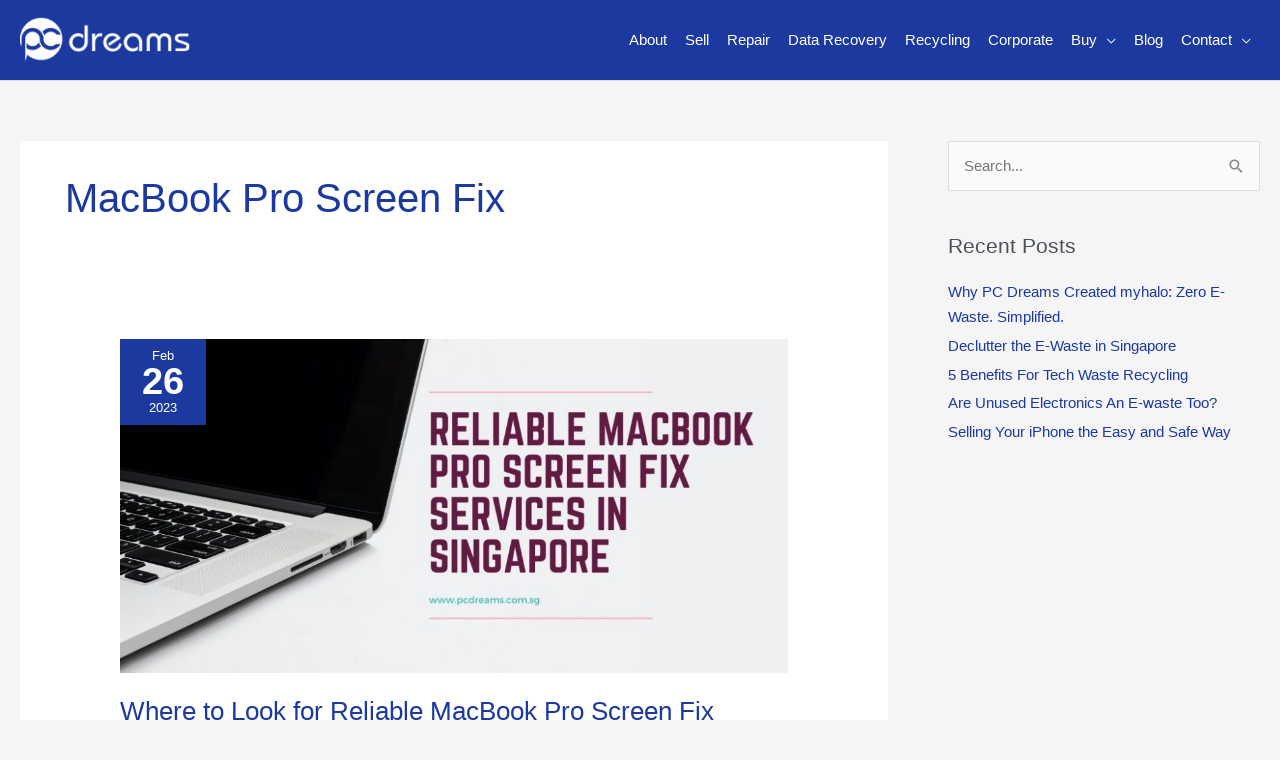

--- FILE ---
content_type: application/javascript
request_url: https://prism.app-us1.com/?a=67539132&u=https%3A%2F%2Fpcdreams.com.sg%2Ftag%2Fmacbook-pro-screen-fix%2F
body_size: 116
content:
window.visitorGlobalObject=window.visitorGlobalObject||window.prismGlobalObject;window.visitorGlobalObject.setVisitorId('ac34140c-5125-46d1-9bb0-d710a30de024', '67539132');window.visitorGlobalObject.setWhitelistedServices('', '67539132');